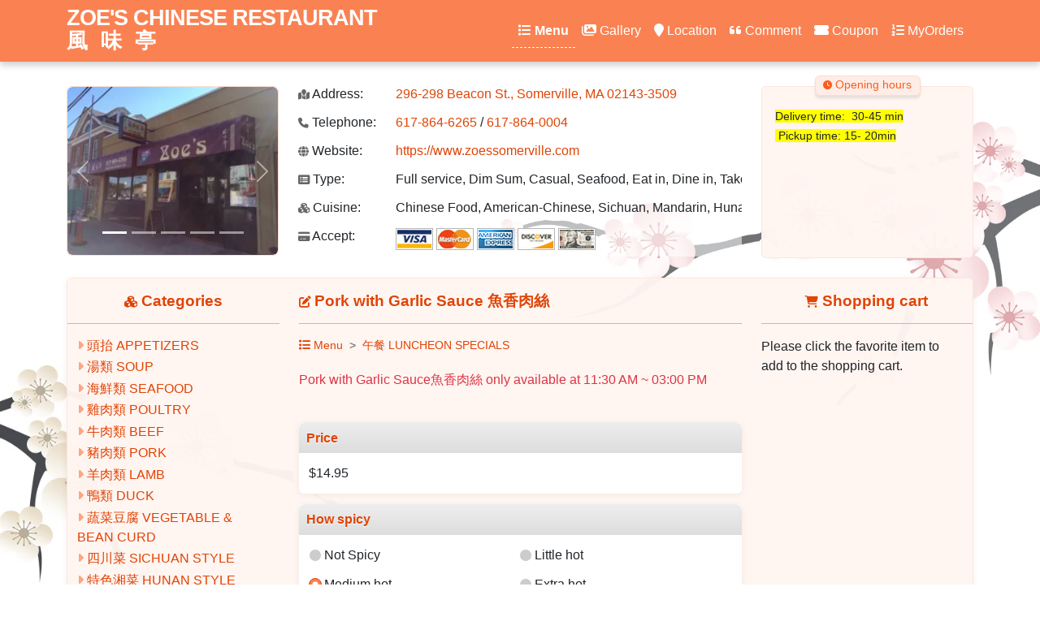

--- FILE ---
content_type: text/html; charset=utf-8
request_url: https://www.zoessomerville.com/?type=MenuDetail&mid=3652331&cid=3652231
body_size: 6594
content:

<!DOCTYPE html>
<html lang="en" >
<head>
    <title>Pork with Garlic Sauce &#x9B5A;&#x9999;&#x8089;&#x7D72; at ZOE&#x27;S CHINESE RESTAURANT(Somerville, MA 02143-3509) for order online</title>
    <meta charset="utf-8" />
    <meta name="author" content="ZOE&#x27;S CHINESE RESTAURANT" />
    <meta name="generator" content="Restaurant888.com" />
    <meta name="viewport" content="width=device-width, initial-scale=1.0" />
    <meta name="description" content="Price: $14.95, Spicy, the most popular at ZOE&#x27;S CHINESE RESTAURANT" />
    <meta name="sitemap" content="/?type=Sitemap" />
<link rel="icon" href="/?type=favicon&v=8Qs28SyJ8o5N" type="image/x-icon" />
    <link rel="alternate" media="only screen and (max-width: 640px)" href="https://www.zoessomerville.com/m/MenuDetail?mid=3652331&amp;cid=3652231" />
    <link rel="stylesheet" href="https://lib.restaurant888.com/css/commonlibs_pc.min.css?v=20251110031244283-324241" />    
    <link rel="stylesheet" href="https://sitecdn.restaurant888.com/css/skin_100.min.css?v=20251209100914621-12607" />
    <link rel="apple-touch-icon" sizes="57x57" href="https://img.us980.com/p?r=101363505&amp;s=nWOGhGKyNH2ibYGh3M%2BLVxlkBXFIj6bCnLLChWVe01FQEjI2WbnXsTaFIMoHZnvaD2O4dk6ztqha2ik6PTZYFeepGi0A%2BjqDOydERqUx42I%3D&amp;w=57&amp;h=57" />
    <link rel="apple-touch-icon" sizes="60x60" href="https://img.us980.com/p?r=101363505&amp;s=nWOGhGKyNH2ibYGh3M%2BLVxlkBXFIj6bCnLLChWVe01FQEjI2WbnXsTaFIMoHZnvaD2O4dk6ztqha2ik6PTZYFeepGi0A%2BjqDOydERqUx42I%3D&amp;w=60&amp;h=60" />
    <link rel="apple-touch-icon" sizes="72x72" href="https://img.us980.com/p?r=101363505&amp;s=nWOGhGKyNH2ibYGh3M%2BLVxlkBXFIj6bCnLLChWVe01FQEjI2WbnXsTaFIMoHZnvaD2O4dk6ztqha2ik6PTZYFeepGi0A%2BjqDOydERqUx42I%3D&amp;w=72&amp;h=72" />
    <link rel="apple-touch-icon" sizes="114x114" href="https://img.us980.com/p?r=101363505&amp;s=nWOGhGKyNH2ibYGh3M%2BLVxlkBXFIj6bCnLLChWVe01FQEjI2WbnXsTaFIMoHZnvaD2O4dk6ztqha2ik6PTZYFeepGi0A%2BjqDOydERqUx42I%3D&amp;w=114&amp;h=114" />
    <link rel="apple-touch-icon" sizes="120x120" href="https://img.us980.com/p?r=101363505&amp;s=nWOGhGKyNH2ibYGh3M%2BLVxlkBXFIj6bCnLLChWVe01FQEjI2WbnXsTaFIMoHZnvaD2O4dk6ztqha2ik6PTZYFeepGi0A%2BjqDOydERqUx42I%3D&amp;w=120&amp;h=120" />
    <link rel="apple-touch-icon" sizes="144x144" href="https://img.us980.com/p?r=101363505&amp;s=nWOGhGKyNH2ibYGh3M%2BLVxlkBXFIj6bCnLLChWVe01FQEjI2WbnXsTaFIMoHZnvaD2O4dk6ztqha2ik6PTZYFeepGi0A%2BjqDOydERqUx42I%3D&amp;w=144&amp;h=144" />
    <link rel="apple-touch-icon" sizes="152x152" href="https://img.us980.com/p?r=101363505&amp;s=nWOGhGKyNH2ibYGh3M%2BLVxlkBXFIj6bCnLLChWVe01FQEjI2WbnXsTaFIMoHZnvaD2O4dk6ztqha2ik6PTZYFeepGi0A%2BjqDOydERqUx42I%3D&amp;w=152&amp;h=152" />
    <link rel="apple-touch-icon" sizes="167x167" href="https://img.us980.com/p?r=101363505&amp;s=nWOGhGKyNH2ibYGh3M%2BLVxlkBXFIj6bCnLLChWVe01FQEjI2WbnXsTaFIMoHZnvaD2O4dk6ztqha2ik6PTZYFeepGi0A%2BjqDOydERqUx42I%3D&amp;w=167&amp;h=167" />
    <link rel="apple-touch-icon" sizes="180x180" href="https://img.us980.com/p?r=101363505&amp;s=nWOGhGKyNH2ibYGh3M%2BLVxlkBXFIj6bCnLLChWVe01FQEjI2WbnXsTaFIMoHZnvaD2O4dk6ztqha2ik6PTZYFeepGi0A%2BjqDOydERqUx42I%3D&amp;w=180&amp;h=180" />
    <meta name="apple-mobile-web-app-capable" content="yes" />
    <link rel="manifest" href="/?type=Manifest" />
    <meta property="og:url" content="https://www.zoessomerville.com" />
    <meta property="og:site_name" content="ZOE&#x27;S CHINESE RESTAURANT" />
    <meta property="og:title" content="ZOE&#x27;S CHINESE RESTAURANT &#x98A8;&#x5473;&#x4EAD;" />    
    <meta property="og:description" content="Restaurant Type:Full service, Dim Sum, Casual, Seafood, Eat in, Dine in, Take out, Carry Out, Fast Food, Catering, Delivery; Cuisine:Chinese Food, American-Chinese, Sichuan, Mandarin, Hunan, Cantonese, Asian" />
    <meta property="og:type" content="website" />    
    <meta property="og:image" content="https://img.us980.com/p?r=101363505&amp;s=nWOGhGKyNH2ibYGh3M%2BLVxlkBXFIj6bCnLLChWVe01FQEjI2WbnXsTaFIMoHZnvaD2O4dk6ztqha2ik6PTZYFeepGi0A%2BjqDOydERqUx42I%3D&amp;w=250&amp;h=250" />
    <meta property="og:locale" content="en_US" />
    <meta name="twitter:card" content="summary" />
    <meta name="twitter:title" content="ZOE&#x27;S CHINESE RESTAURANT &#x98A8;&#x5473;&#x4EAD;" />
    <meta name="twitter:description" content="Restaurant Type:Full service, Dim Sum, Casual, Seafood, Eat in, Dine in, Take out, Carry Out, Fast Food, Catering, Delivery; Cuisine:Chinese Food, American-Chinese, Sichuan, Mandarin, Hunan, Cantonese, Asian" />
    <meta name="twitter:image" content="https://img.us980.com/p?r=101363505&amp;s=nWOGhGKyNH2ibYGh3M%2BLVxlkBXFIj6bCnLLChWVe01FQEjI2WbnXsTaFIMoHZnvaD2O4dk6ztqha2ik6PTZYFeepGi0A%2BjqDOydERqUx42I%3D&amp;w=250&amp;h=250" />
    <meta name="twitter:image:alt" content="ZOE&#x27;S CHINESE RESTAURANT" />
    <meta name="google-site-verification" content="I2ACAbcyzNPuYGZjbxBJ4YJQFP5yCOJuUFRNAcDN5Lw" />    
    <!-- Global site tag (gtag.js) - Google Analytics -->
    <script async src="https://www.googletagmanager.com/gtag/js?id=UA-173457544-1"></script>
    <script>
        window.dataLayer = window.dataLayer || [];
        function gtag() { dataLayer.push(arguments); }
        gtag('js', new Date());

        gtag('config', 'UA-173457544-1');
    </script>
</head>
<body>
    
<nav class="navbar navbar-expand-lg fixed-top">
    <div class="container">
        
        
                <a class="navbar-brand pt-1" href="/">
                ZOE&#x27;S CHINESE RESTAURANT
                    <span class="cname">&#x98A8;&#x5473;&#x4EAD;</span>
                </a>
        
        <button class="navbar-toggler" type="button" data-bs-toggle="offcanvas" data-bs-target="#offcanvasDarkNavbar" aria-controls="offcanvasDarkNavbar">
            <span class="navbar-toggler-icon"></span>
        </button>
        <div class="offcanvas offcanvas-end text-bg-dark" tabindex="-1" id="offcanvasDarkNavbar" aria-labelledby="offcanvasDarkNavbarLabel">
            <div class="offcanvas-header">
                <h5 class="offcanvas-title" id="offcanvasDarkNavbarLabel">ZOE&#x27;S CHINESE RESTAURANT &#x98A8;&#x5473;&#x4EAD;</h5>
                <button type="button" class="btn-close btn-close-white" data-bs-dismiss="offcanvas" aria-label="Close"></button>
            </div>
            <div class="offcanvas-body">
                <ul class="navbar-nav justify-content-end flex-grow-1 pe-1">
                    <li class="nav-item">
                        <a class="nav-link active" href="?type=Menu"><i class="fa fa-list"></i> Menu</a>
                    </li>
                    <li class="nav-item">
                        <a class="nav-link " href="?type=Photo"><i class="fa fa-images"></i> Gallery</a>
                    </li>
                    <li class="nav-item">
                        <a class="nav-link " href="?type=Location"><i class="fa fa-map-marker"></i> Location</a>
                    </li>
                        <li class="nav-item">
                            <a class="nav-link " href="?type=Comment"><i class="fa fa-quote-left"></i> Comment</a>
                        </li>
                        <li class="nav-item">
                            <a class="nav-link " href="?type=Coupon"><i class="fa fa-ticket-alt"></i> Coupon</a>
                        </li>
                    <li class="nav-item">
                        <a class="nav-link " href="?type=MyOrders"><i class="fa fa-list-ol"></i> MyOrders</a>
                    </li>                    
                </ul>
            </div>
        </div>
        
    </div>
</nav>




<div class="container restinfo">    
    <div class="row">
        <div class="col-md-3">
            <div id="restPhoto" class="carousel slide" data-bs-ride="carousel" data-bs-interval="3000">
                <div class="carousel-indicators">
                        <button type="button" data-bs-target="#restPhoto" class="active" data-bs-slide-to="0"></button>
                        <button type="button" data-bs-target="#restPhoto" class="" data-bs-slide-to="1"></button>
                        <button type="button" data-bs-target="#restPhoto" class="" data-bs-slide-to="2"></button>
                        <button type="button" data-bs-target="#restPhoto" class="" data-bs-slide-to="3"></button>
                        <button type="button" data-bs-target="#restPhoto" class="" data-bs-slide-to="4"></button>
                </div>              
                <div class="carousel-inner">
                        <div class="carousel-item active">
                            <img src="https://img.us980.com/p?r=101363505&amp;s=nWOGhGKyNH2ibYGh3M%2BLVxlkBXFIj6bCnLLChWVe01FQEjI2WbnXsTaFIMoHZnvaD2O4dk6ztqha2ik6PTZYFfto%2FLg5wpjL&amp;w=250&amp;h=200" class="d-block w-100" alt="" />
                        </div>
                        <div class="carousel-item ">
                            <img src="https://img.us980.com/p?r=101363505&amp;s=nWOGhGKyNH2ibYGh3M%2BLVxlkBXFIj6bCnLLChWVe01FQEjI2WbnXsTaFIMoHZnvaD2O4dk6ztqhgGs5cpCLJyrGRzlQzkJtL&amp;w=250&amp;h=200" class="d-block w-100" alt="" />
                        </div>
                        <div class="carousel-item ">
                            <img src="https://img.us980.com/p?r=101363505&amp;s=nWOGhGKyNH2ibYGh3M%2BLVxlkBXFIj6bCgid8YfAr2VApUVawuTYfWLsaCtxWszTegpJzYQmorESHQXtHpcdzbw%3D%3D&amp;w=250&amp;h=200" class="d-block w-100" alt="&#x5FEB;&#x4E50;&#x5927;&#x672C;&#x8425;" />
                        </div>
                        <div class="carousel-item ">
                            <img src="https://img.us980.com/p?r=101363505&amp;s=nWOGhGKyNH2ibYGh3M%2BLVxlkBXFIj6bCnLLChWVe01FQEjI2WbnXsTaFIMoHZnva2HJLs%2BbNx5Hd1p7Ig51%2F9CdlMmzPNmau&amp;w=250&amp;h=200" class="d-block w-100" alt="" />
                        </div>
                        <div class="carousel-item ">
                            <img src="https://img.us980.com/p?r=101363505&amp;s=nWOGhGKyNH2ibYGh3M%2BLVxlkBXFIj6bCnLLChWVe01FQEjI2WbnXsTaFIMoHZnva2HJLs%2BbNx5H%2BDHbKnMcignnfdfoJFgva&amp;w=250&amp;h=200" class="d-block w-100" alt="" />
                        </div>
                </div>
                <button class="carousel-control-prev" type="button" data-bs-target="#restPhoto" data-bs-slide="prev">
                    <span class="carousel-control-prev-icon" aria-hidden="true"></span>
                    <span class="visually-hidden">Previous</span>
                </button>
                <button class="carousel-control-next" type="button" data-bs-target="#restPhoto" data-bs-slide="next">
                    <span class="carousel-control-next-icon" aria-hidden="true"></span>
                    <span class="visually-hidden">Next</span>
                </button>
            </div>
        </div>
        <div class="col-md-6">
            <div class="info">
                <div class="item">
                    <label><i class="fa fa-map-marked"></i> Address:</label><a href="http://maps.google.com/maps?q=296-298&#x2B;Beacon&#x2B;St.%2c&#x2B;Somerville%2c&#x2B;MA&#x2B;02143-3509">296-298 Beacon St., Somerville, MA 02143-3509</a><br />
                </div>
                <div class="item">
                    <label><i class="fa fa-phone"></i> Telephone:</label>
                    <a href="tel:617-864-6265">617-864-6265</a>
                        <span> / </span>
                        <a href="tel:617-864-0004">617-864-0004</a>
                </div>
                    <div class="item">
                        <label><i class="fa fa-globe"></i> Website:</label>
                        <a target="_blank" href="https://www.zoessomerville.com">https://www.zoessomerville.com</a>
                    </div>
                    <div class="item">
                        <label><i class="fa fa-list-alt"></i> Type:</label>
                        Full service, Dim Sum, Casual, Seafood, Eat in, Dine in, Take out, Carry Out, Fast Food, Catering, Delivery
                    </div>
                    <div class="item">
                        <label><i class="fa fa-cubes"></i> Cuisine:</label>
                        Chinese Food, American-Chinese, Sichuan, Mandarin, Hunan, Cantonese, Asian
                    </div>

                    <div class="item">
                        <label><i class="fa fa-credit-card"></i> Accept:</label>
                            <img src="//sitecdn.restaurant888.com/images/VISA.gif" />
                            <img src="//sitecdn.restaurant888.com/images/MASTER.gif" />
                            <img src="//sitecdn.restaurant888.com/images/AMERICAN EXPRESS.gif" />
                            <img src="//sitecdn.restaurant888.com/images/DISCOVER.gif" />
                            <img src="//sitecdn.restaurant888.com/images/CASH.gif" />
                    </div>
            </div>
        </div>
        <div class="col-md-3">
            <div class="hours">
                <strong class="tab"><i class="fa fa-clock"></i> Opening hours</strong>
                <div class="hourdetails">
<div><span style="background-color: rgb(255, 255, 0);">Delivery time:  30-45 min</span></div><div><span style="background-color: rgb(255, 255, 0);"> Pickup time: 15- 20min</span></div>                </div>
            </div>
        </div>
    </div>
</div>
<div class="container">
    <div class="row">
        <div class="col-md-12">
            <div class="body">
                <div class="row">
                    <div class="col-md-3 col-xs-3">
                        <div id="cattree">
                            <h3 class="text-center"><i class="fa fa-cubes"></i> Categories</h3>
                            <div class="catlist">
                                
<ul>
    <li>
        <span>
                <i class="fa fa-caret-right"></i>
        </span>
        <a data-cid="3651673" href="?type=Menu#cat3651673" >
            &#x982D;&#x62AC; APPETIZERS
        </a>
    </li>
    <li>
        <span>
                <i class="fa fa-caret-right"></i>
        </span>
        <a data-cid="3651630" href="?type=Menu#cat3651630" >
            &#x6E6F;&#x985E; SOUP
        </a>
    </li>
    <li>
        <span>
                <i class="fa fa-caret-right"></i>
        </span>
        <a data-cid="7139024" href="?type=Menu#cat7139024" >
            &#x6D77;&#x9BAE;&#x985E; SEAFOOD
        </a>
    </li>
    <li>
        <span>
                <i class="fa fa-caret-right"></i>
        </span>
        <a data-cid="3651955" href="?type=Menu#cat3651955" >
            &#x96DE;&#x8089;&#x985E; POULTRY
        </a>
    </li>
    <li>
        <span>
                <i class="fa fa-caret-right"></i>
        </span>
        <a data-cid="3652030" href="?type=Menu#cat3652030" >
            &#x725B;&#x8089;&#x985E; BEEF
        </a>
    </li>
    <li>
        <span>
                <i class="fa fa-caret-right"></i>
        </span>
        <a data-cid="3651999" href="?type=Menu#cat3651999" >
            &#x8C6C;&#x8089;&#x985E; PORK
        </a>
    </li>
    <li>
        <span>
                <i class="fa fa-caret-right"></i>
        </span>
        <a data-cid="7136973" href="?type=Menu#cat7136973" >
            &#x7F8A;&#x8089;&#x985E; LAMB
        </a>
    </li>
    <li>
        <span>
                <i class="fa fa-caret-right"></i>
        </span>
        <a data-cid="3651934" href="?type=Menu#cat3651934" >
            &#x9D28;&#x985E; DUCK
        </a>
    </li>
    <li>
        <span>
                <i class="fa fa-caret-right"></i>
        </span>
        <a data-cid="3652095" href="?type=Menu#cat3652095" >
            &#x852C;&#x83DC;&#x8C46;&#x8150; VEGETABLE &amp; BEAN CURD
        </a>
    </li>
    <li>
        <span>
                <i class="fa fa-caret-right"></i>
        </span>
        <a data-cid="3652412" href="?type=Menu#cat3652412" >
            &#x56DB;&#x5DDD;&#x83DC; SICHUAN STYLE
        </a>
    </li>
    <li>
        <span>
                <i class="fa fa-caret-right"></i>
        </span>
        <a data-cid="3652463" href="?type=Menu#cat3652463" >
            &#x7279;&#x8272;&#x6E58;&#x83DC; HUNAN STYLE
        </a>
    </li>
    <li>
        <span>
                <i class="fa fa-caret-right"></i>
        </span>
        <a data-cid="3651747" href="?type=Menu#cat3651747" >
            &#x6728;&#x9808; MOO SHI STYLE
        </a>
    </li>
    <li>
        <span>
                <i class="fa fa-caret-right"></i>
        </span>
        <a data-cid="3652183" href="?type=Menu#cat3652183" >
            &#x7C73;&#x9EB5;&#x985E; FRIED RICE &amp; NOODLES
        </a>
    </li>
    <li>
        <span>
                <i class="fa fa-caret-right"></i>
        </span>
        <a data-cid="7139025" href="?type=Menu#cat7139025" >
            &#x7C73;&#x996D; STEAMED RICE
        </a>
    </li>
    <li>
        <span>
                <i class="fa fa-caret-right"></i>
        </span>
        <a data-cid="3652210" href="?type=Menu#cat3652210" >
            &#x6E6F;&#x9EBA;&#x985E; NOODLE SOUP
        </a>
    </li>
    <li>
        <span>
                <i class="fa fa-caret-right"></i>
        </span>
        <a data-cid="3652506" href="?type=Menu#cat3652506" >
            &#x4E2D;&#x5F0F;&#x6DBC;&#x83DC; COLD APPETIZERS
        </a>
    </li>
    <li>
        <span>
                <i class="fa fa-caret-right"></i>
        </span>
        <a data-cid="3652547" href="?type=Menu#cat3652547" >
            &#x98A8;&#x5473;&#x5C0F;&#x9EDE; DIM SUM
        </a>
    </li>
    <li>
        <span>
                <i class="fa fa-caret-right"></i>
        </span>
        <a data-cid="3652231" href="?type=Menu#cat3652231" class='active'>
            &#x5348;&#x9910; LUNCHEON SPECIALS
        </a>
    </li>
    <li>
        <span>
                <i class="fa fa-caret-right"></i>
        </span>
        <a data-cid="3652349" href="?type=Menu#cat3652349" >
            Soda &#xFF08;Can&#xFF09;
        </a>
    </li>
</ul>
                            </div>
                        </div>
                    </div>
                    <div class="col-md-6 col-xs-6">
                        
<div class="menulist">
    <h3 class="text-start"><i class="fa fa-edit"></i> Pork with Garlic Sauce &#x9B5A;&#x9999;&#x8089;&#x7D72;</h3>
    <div class="menuinfo_content" id="menudetail">
        <nav aria-label="breadcrumb" style="--bs-breadcrumb-divider: '>';">
            <ol class="breadcrumb">
                <li class="breadcrumb-item"><a href="/?type=Menu"><i class="fa fa-list"></i> Menu</a></li>
                    <li class="breadcrumb-item"><a href="/?type=Menu#cat3652231">&#x5348;&#x9910; LUNCHEON SPECIALS </a></li>
            </ol>
        </nav>

        <form name="menudetail" method="post" action="/Restaurant?phone=617-864-6265&type=add2cart">
            


<input type="hidden" name="restid" value="101363505" />
<input type="hidden" name="country" value="us" />
<input type="hidden" name="catid" id="catid" value="3652231" />
<input type="hidden" name="menuid" id="menuid" value="3652331" />
<div class="menudetail">
        <div class="pb-3 pt-1 mt-1 mb-4 text-danger">Pork with Garlic Sauce魚香肉絲 only available at 11:30 AM ~ 03:00 PM</div>
    <div class='pricetype'>
            <h3>Price</h3>
            <ul>
                <li>
                    <input type="hidden" name="priceid" value="3652341" />
                    <label for="price_3652341">
$14.95
                    </label>
                </li>
            </ul>
    </div>
        <div class="pricetype">
            <h3>How spicy</h3>
            <ul>
                <li>
                <input type="radio" class="form-check-input" name="spicy" value="-1" id="spicy_not" /><label for="spicy_not">Not Spicy</label>
                </li>
                <li>
                <input type="radio" class="form-check-input" name="spicy" value="1" id="spicy_little" /><label for="spicy_little">Little hot</label>
                </li>
                <li>
                <input type="radio" class="form-check-input" name="spicy" value="2" id="spicy_medium" checked /><label for="spicy_medium">Medium hot</label>
                </li>
                <li>
                <input type="radio" class="form-check-input" name="spicy" value="3" id="spicy_extra" /><label for="spicy_extra">Extra hot</label>
                </li>
            </ul>
        </div>
                <div class="pricetype">
                <h3>Extended order</h3>
                

    <div class="sideorder" data-public="0" data-type="0" data-max="1">
        <h4>
            <i class="fa fa-caret-right"></i>
            <strong>Choice of</strong>
            <span>
            </span>
        </h4>
        <ul class="side">
                <li>
                                <input type="radio" class="form-check-input" data-type="0" name="so_QeAptxXe_0" data-idx="1"  id="so_X2kUSh6B" value="1:1:1" />
                    <label for="so_X2kUSh6B">
                        Boiled Rice 
                        <span>
                            (Free)
                        </span>
                    </label>
               </li>
                <li>
                                <input type="radio" class="form-check-input" data-type="0" name="so_QeAptxXe_0" data-idx="2"  id="so_FBEwiAc9" value="1:2:1" />
                    <label for="so_FBEwiAc9">
                        Vegetable Fried Rice 
                        <span>
                            (Free)
                        </span>
                    </label>
               </li>
        </ul>
    </div>
    <div class="sideorder" data-public="0" data-type="0" data-max="1">
        <h4>
            <i class="fa fa-caret-right"></i>
            <strong>Choice of</strong>
            <span>
            </span>
        </h4>
        <ul class="side">
                <li>
                                <input type="radio" class="form-check-input" data-type="0" name="so_eMZl9F8k_1" data-idx="1"  id="so_E6hrmt3F" value="2:1:1" />
                    <label for="so_E6hrmt3F">
                        Spring Roll 
                        <span>
                            (Free)
                        </span>
                    </label>
               </li>
                <li>
                                <input type="radio" class="form-check-input" data-type="0" name="so_eMZl9F8k_1" data-idx="2"  id="so_AfvEy8u5" value="2:2:1" />
                    <label for="so_AfvEy8u5">
                        Crab Rangoon 
                        <span>
                            (Free)
                        </span>
                    </label>
               </li>
                <li>
                                <input type="radio" class="form-check-input" data-type="0" name="so_eMZl9F8k_1" data-idx="3"  id="so_63Bi2zwg" value="2:3:1" />
                    <label for="so_63Bi2zwg">
                        Egg Drop Soup 
                        <span>
                            (Free)
                        </span>
                    </label>
               </li>
                <li>
                                <input type="radio" class="form-check-input" data-type="0" name="so_eMZl9F8k_1" data-idx="4"  id="so_TOLURrXe" value="2:4:1" />
                    <label for="so_TOLURrXe">
                        Hot &amp; Sour Soup 
                        <span>
                            (Free)
                        </span>
                    </label>
               </li>
        </ul>
    </div>

                <input type="hidden" id="SideOrderChoice" value="0" />
                <input type="hidden" id="MenuSideOrderChoice" value="0" />
                </div>

    <div class='pricetype'>
        <h3>Quantity</h3>
        <ul>
            <li>
                <select class="form-select control-inline" name="qty">
                <option value="1">1</option>
<option value="2">2</option>
<option value="3">3</option>
<option value="4">4</option>
<option value="5">5</option>
<option value="6">6</option>
<option value="7">7</option>
<option value="8">8</option>
<option value="9">9</option>
<option value="10">10</option>
<option value="11">11</option>
<option value="12">12</option>
<option value="13">13</option>
<option value="14">14</option>
<option value="15">15</option>
<option value="16">16</option>
<option value="17">17</option>
<option value="18">18</option>
<option value="19">19</option>
<option value="20">20</option>
</select>
            </li>                  
        </ul>
        <div class="qtytips"></div>
    </div>

<div class='pricetype'>
    <h3>Message</h3>
    <div class="block">
        <textarea class="form-control" name="message" rows="2" placeholder="Optional"></textarea>
    </div>
</div>
</div>
<div class="d-none p-2 text-danger err"></div>
            
            <div class="pricetype">               
                <div class="pb-5 text-end">
                    <button type="button" class="btn btn-lg btn-primary"><i class="fa fa-cart-plus"></i> Add to cart</button>
                </div>                
            </div>
        </form>
    </div>
</div>

                              
                    </div>
                    <div class="col-md-3 col-xs-3">
                        <div id="cart">
                            <h3 class="text-center"><i class="fa fa-shopping-cart"></i> Shopping cart</h3>
                            <div class="cartlist">

                            </div>
                        </div>
                    </div>
                </div>
            </div>
            
        </div>
        
    </div>
</div>


    <div class="bg1"></div>
    <div class="bg2"></div>
    <input type="hidden" id="pagetype" value="MenuDetail" />
    <footer class="footer text-muted">
        <div class="container">            
            <div class="row">
                <div class="col-12 mb-4 py-4">
                    <a href="/?type=ServiceAndPolicies" class="fw-bold">Terms of Service & Fulfillment Policies </a> <br/>
                    <a href="/?type=Sitemap">Sitemap</a> | &copy;2026 - <a href="https://www.restaurant888.com">www.zoessomerville.com</a> all rights reserved. Power by <span title="Production, Production">.NET 10.0.0</span><br />
                </div>
            </div>            
        </div>
    </footer> 
    <input type="hidden" id="skin" value="100" />
        <script src="https://lib.restaurant888.com/js/commonlibs_pc.min.js?v=20251110031349566-229568"></script>
        <script src="https://sitecdn.restaurant888.com/js/restaurant_pc.min.js?v=20251110030149639-12815"></script>        
    
    
</body>
</html>


--- FILE ---
content_type: text/javascript
request_url: https://sitecdn.restaurant888.com/js/restaurant_pc.min.js?v=20251110030149639-12815
body_size: 4190
content:
/*!
 *餐馆独立域名和二级域名页面使用的公共脚本库 
 */
var r={Base:{query:function(n){var u,r,t,i;if(n=n.toLowerCase(),u=location.search,u!=""){for(r=u.substring(1).split("&"),t=[],i=0;i<r.length;i++)if(!(r[i].indexOf("=")<0)){var f=r[i].split("="),e=f[0].toLowerCase(),o=f.length==2?f[1]:!0;e==n&&t.push(o)}return t.length==1?t[0]:t}},modal:{open:function(n){var i=n.id||"modal_"+parseInt(Math.random()*1e5).toString(),e,t,u,o,f;return(n.id=i,e=document.getElementById(i),e)?r.Base.modal.getInstance(i):(t=[],t.push('<div class="modal-dialog '+(n.size||"")+'">'),t.push('<div class="modal-content">'),t.push('<div class="modal-header">'),t.push('<h5 class="modal-title" id="'+i+'Label">'+(n.title||"无标题")+"<\/h5>"),t.push('<button type="button" class="btn-close" data-bs-dismiss="modal" aria-label="Close"><\/button>'),t.push("<\/div>"),t.push('<div class="modal-body">'),t.push(n.body||"..."),t.push("<\/div>"),t.push('<div class="modal-footer">'),n.closeText!="$NONE$"&&t.push('<button type="button" class="btn btn-secondary" data-bs-dismiss="modal">'+(n.closeText||"Close")+"<\/button>"),n.okText!="$NONE$"&&t.push('<button type="button" class="btn btn-primary">'+(n.okText||"好的")+"<\/button>"),t.push("<\/div>"),t.push("<\/div>"),t.push("<\/div>"),u=document.createElement("div"),u.setAttribute("class","modal fade"),n.static&&u.setAttribute("data-bs-backdrop","static"),u.setAttribute("id",i),u.setAttribute("tabindex",-1),u.setAttribute("aria-labelledby",i+"Label"),u.setAttribute("aria-hidden",!0),u.innerHTML=t.join(""),document.body.appendChild(u),n.ok&&(o=document.querySelector("#"+i+" .modal-footer button.btn-primary"),o.addEventListener("click",function(t){n.ok(t,n)})),f=document.getElementById(i),n.show&&f.addEventListener("show.bs.modal",function(t){n.show(t,n)}),n.shown&&f.addEventListener("shown.bs.modal",function(t){n.shown(t,n)}),n.hide&&f.addEventListener("hide.bs.modal",function(t){n.hide(t,n)}),n.hidden&&f.addEventListener("hidden.bs.modal",function(t){n.hidden(t,n)}),n.destroyOnClose&&r.Base.modal.remove(i),r.Base.modal.getInstance(i))},getInstance:function(n){var t=document.querySelector("#"+n);return bootstrap.Modal.getOrCreateInstance(t)},remove:function(n,t){document.getElementById(n).addEventListener("hidden.bs.modal",function(n){n.target.remove();t&&t()})},close:function(n,t){r.Base.modal.remove(n,t);var i=r.Base.modal.getInstance(n);i.hide()}}},Restaurant:{Index:function(){var n=$("#pagetype").val();r.Restaurant[n]&&r.Restaurant[n]()},Menu:function(){r.Restaurant.loadCart();$(".catInfo h2 a.top").on("click",function(){window.scrollTo(0,0)});$(".catInfo a[data-k]").on("click",r.Restaurant.loadMenuDetail);$(".menulist .name a[data-img]").on("mouseover",function(n){var t=$(this).data("img").replace(/"/g,"").replace("http://","//"),i;(t.indexOf("file.restaurant888.com")>=0||t.indexOf("file1.restaurant888.com")>=0)&&t.indexOf("_")<0&&(t+="_Medium.jpg");i="<div id='menuImgPreview'><img src='"+t+"' alt=\""+this.title.replace('"','\\"')+'" />'+this.title+"<\/div>";$("body").append(i);$("#menuImgPreview").css({top:n.pageY+10+"px",left:n.pageX+10+"px"}).show("fast")}).on("mouseout",function(){$("#menuImgPreview").remove()}).on("mousemove",function(n){$("#menuImgPreview").css({top:n.pageY+10+"px",left:n.pageX+10+"px"})});setTimeout(function(){$(window).trigger("scroll")},100)},MenuDetail:function(){r.Restaurant.loadCart();r.Restaurant.initMenuPanelEvt();$("#menudetail .btn-primary").on("click",function(){var t;if($("form[name=menudetail] .err").html("").addClass("d-none"),!($("form[name=menudetail] button.btn-primary .spinner-border").length>0)){if(t=r.Restaurant.checkSideOrder(),t!=""){$("form[name=menudetail] .err").html(t).removeClass("d-none");return}var u=$("#menudetail form"),i=u.serialize(),n=r.Restaurant.getSideorderToken($("#menudetail .menudetail div.sideorder[data-public=1]:visible"));n!=""&&(i+="&catsideorder="+encodeURIComponent(n));n=r.Restaurant.getSideorderToken($("#menudetail .menudetail div.sideorder[data-public=0]"));n!=""&&(i+="&sideorder="+encodeURIComponent(n));$("form[name=menudetail] button.btn-primary").html('<span class="spinner-border spinner-border-sm" role="status" aria-hidden="true"><\/span> Adding...');$.post($("form[name=menudetail]").attr("action"),i,function(n){if($("form[name=menudetail] button.btn-primary").html('<i class="fa fa-cart-plus"><\/i> Add to cart'),n.code>0){$("form[name=menudetail] .err").html(n.message).removeClass("d-none");return}var t=$("#catid").val();location.href="/?type=Menu#cat"+t},"json")}});$(window).trigger("scroll")},loadCart:function(n){var t=r.Base.query("phone");$("#cart .cartlist").html('<span class="spinner-border spinner-border-sm" role="status" aria-hidden="true"><\/span> Loading...');$.get("/Restaurant/Cart",{phone:t},function(t){$("#cart .cartlist").html(t);var i=$("#cart .cartlist")[0];i.scrollTop=i.scrollHeight-i.clientHeight;n&&n()});$("#cart .cartlist ").off("click").on("click","table a.remove",r.Restaurant.removeItem)},removeItem:function(){var n=$(this).data("country"),t=$(this).data("rid"),i=$(this).data("mid"),u=$(this).data("pid"),f=r.Base.query("phone");$("#cart .cartlist").html("Loading...");$.get("/Restaurant/RemoveItem",{phone:f,c:n,rid:t,mid:i,pid:u},function(n){$("#cart .cartlist").html(n)})},initMenuPanelEvt:function(){var i,t,n,r;if($("#MenuSideOrderChoice").val()=="1"){$("#menudetail .menudetail input[type=radio][name=priceid]").on("click",function(){$("#menudetail .menudetail div.sideorder[data-public=0]").hide();var n=$(this).data("index");$("#menudetail .menudetail div.sideorder[data-public=0]").eq(n).fadeIn()});$("#menudetail .menudetail input[type=radio][name=priceid]").eq(0).trigger("click")}if($("#SideOrderChoice").val()=="1"){$("#menudetail .menudetail input[type=radio][name=priceid]").on("click",function(){$("#menudetail .menudetail div.sideorder[data-public=1]").hide();var n=$(this).data("index");$("#menudetail .menudetail div.sideorder[data-public=1]").eq(n).fadeIn()});$("#menudetail .menudetail input[type=radio][name=priceid]").eq(0).trigger("click")}for(i=$("#menudetail .menudetail div.sideorder"),t=0;t<i.length;t++){n=i.eq(t);r=n.data("type");switch(r.toString()){case"1":n.find("input[type=checkbox]").on("click",function(){var t=$(this).parents("div.sideorder"),n=parseInt(t.data("max"));n>0&&t.find("input[type=checkbox]:checked").length>n&&($(this).prop("checked",!1),alert("Select up to "+n+" items below"))});break;case"2":n.find("select").on("change",function(){for(var f,r=$(this).parents("div.sideorder"),n=r.data("max"),t=0,u=r.find("select"),i=0;i<u.length;i++)t+=parseInt(u.eq(i).val());t>n&&(f=n-(t-$(this).val()),$(this).val(f),alert("Select up to "+n+" items in total"))});break;case"3":n.find("input[type=checkbox]").on("click",function(){var n=$(this).parents("div.sideorder"),t=n.data("max"),i=n.find("input[type=checkbox]:checked").length;i>t&&($(this).prop("checked",!1),alert("You must select "+t+" items exactly"))})}}setInterval(function(){$("#menudetail .menudetail select[name=qty]").trigger("change")},500)},checkSideOrder:function(){for(var n,o,i,r,t,u,e=$("#menudetail .menudetail div.sideorder"),f=0;f<e.length;f++){n=e.eq(f);o=n.data("type");switch(o.toString()){case"3":if(i=n.data("max"),r=n.find("input[type=checkbox]:checked").length,r!=i)return t=n.children("h4"),u="Extended order: "+(t.children("strong").text()+", "+t.children("span").text().replace(/[\(\)]/g,"")).replace(/[\r\n]/g,""),n.find("input[type=checkbox]").eq(0).trigger("focus"),u;break;case"4":if(i=n.data("max"),r=n.find("input[type=checkbox]:checked").length,r<i)return t=n.children("h4"),u="Extended order: "+(t.children("strong").text()+", "+t.children("span").text().replace(/[\(\)]/g,"")).replace(/[\r\n]/g,""),n.find("input[type=checkbox]").eq(0).trigger("focus"),u}}return""},getSideorderToken:function(n){for(var t,f,u=[],i=0;i<n.length;i++){var e=n.eq(i).data("type"),o=parseInt(n.eq(i).data("max")),r=n.eq(i).find("input,select");for(t=0;t<r.length;t++)if(f=r[t].tagName,f=="INPUT"){if(!r.eq(t).prop("checked"))continue;u.push(r.eq(t).val())}else if(f=="SELECT"){if(r.eq(t).val()=="0")continue;u.push((i+1).toString()+":"+(t+1).toString()+":"+r.eq(t).val())}}return u.join(",")},add2cart:function(n,t){var u,e;if($("form[name=menudetail] .err").html("").addClass("d-none"),!($(n.currentTarget).find("span.spinner-border").length>0)){if(u=r.Restaurant.checkSideOrder(),u!=""){$("form[name=menudetail] .err").html(u).removeClass("d-none");return}var o=$("#menudetail form"),f=o.serialize(),i=r.Restaurant.getSideorderToken($("#menudetail .menudetail div.sideorder[data-public=1]:visible"));i!=""&&(f+="&catsideorder="+encodeURIComponent(i));i=r.Restaurant.getSideorderToken($("#menudetail .menudetail div.sideorder[data-public=0]"));i!=""&&(f+="&sideorder="+encodeURIComponent(i));e=$(n.currentTarget);e.html('<span class="spinner-border spinner-border-sm" role="status" aria-hidden="true"><\/span> Adding...');$.post($("form[name=menudetail]").attr("action"),f,function(n){if(n.code>0){e.html("<i class='fa fa-cart-plus'><\/i> Add to cart");$("form[name=menudetail] .err").html(n.message).removeClass("d-none");return}r.Restaurant.loadCart();setTimeout(function(){r.Base.modal.close(t.id)},100)},"json")}},loadMenuDetail:function(){var t=$(this).data("k"),i=$(this).data("pid")||0,u=r.Base.query("phone"),n="menudetail",f={k:t,pid:i,id:n,title:$(this).text().trim(),body:"<div class='text-center'><i class=\"fa fa-2x fa-cog fa-spin fa-fw\"><\/i><\/div>",size:"modal-lg",static:!1,okText:"<i class='fa fa-cart-plus'><\/i> Add to cart",ok:r.Restaurant.add2cart,show:function(t,i){var f=i.k.split(","),e=f[0],o=f[1],s=i.pid||0,h={cid:e,mid:o,phone:u,pid:s};$("#"+i.id+" .modal-footer").hide();$.get("/Restaurant/MenuDetail",h,function(t){if(parseInt(t.status)==0){$("#"+n+" .modal-body").html(t.html);$("#"+i.id+" .modal-footer").hide();return}$("#"+n+" .modal-body").html(t.html);$("#"+i.id+" .modal-footer").slideDown();r.Restaurant.initMenuPanelEvt()},"json")},destroyOnClose:!0};r.Base.modal.open(f).show()},Comment:function(){$(".comments button.btn-primary").on("click",function(){var n="postComm",t={id:n,title:"Post comment",body:"<div class='text-center'><i class=\"fa fa-2x fa-cog fa-spin fa-fw\"><\/i><\/div>",size:"modal-md",okText:"<i class='fa fa-check'><\/i> Submit",ok:r.Restaurant.postComment,show:function(){$("#"+n+" .modal-footer").hide();$.get("/Restaurant/PostCommentForm",function(t){$("#"+n+" .modal-footer").show();$("#"+n+" .modal-body").html(t);$("#stars span[data-star]").on("click",function(){for(var i,t=$(this).parent().children("span[data-star]"),n=0;n<t.length;n++)t.eq(n).html("<i class='far fa-star fa-2x'><\/i>").removeClass("text-primary").addClass("text-secondary");for(i=parseInt($(this).data("star")),n=0;n<i;n++)t.eq(n).html("<i class='fas fa-star fa-2x'><\/i>").removeClass("text-secondary").addClass("text-primary");$("#star").val(i)});$("#"+n+" .modal-body img").on("click",function(){var n=$(this).attr("src");n.indexOf("rnd=")>0?n=n.substring(0,n.indexOf("rnd=")+4)+Math.random():n+="&rnd="+Math.random();$(this).attr("src",n)})})}};r.Base.modal.open(t).show()})},postComment:function(){var n=r.Base.query("phone"),t={phone:n,email:$("#email").val(),content:$("#content").val(),star:$("#star").val(),code:$("#code").val()};return $("#postComm .modal-body .err").html("").addClass("d-none"),$.post("/Restaurant/PostComment",t,function(n){if($("#code").val(""),n!=""){$("#postComm .modal-body .err").html(n).removeClass("d-none");$("#imgcode").trigger("click");return}$("#content").val("");$("#postComm").modal("hide");location.href=location.href}),!1},MyOrders:function(){$("#codeimg").on("click",function(){var n=$(this).attr("src");n.indexOf("rnd=")>0?n=n.substring(0,n.indexOf("rnd=")+4)+Math.random():n+="&rnd="+Math.random();$(this).attr("src",n)});$("#getMyOrders").on("click",function(){$("#myOrderList").html("Loading...");$.post($("form.orderListForm").attr("action"),$("form.orderListForm").serialize(),function(n){$("#myOrderList").html(n);$("#codeimg").trigger("click");$("#code").val("")})})}}};$(function(){var o=new Date,a=o.getFullYear(),s=o.getMonth()+1,h=o.getDate(),c=a,l,t,e;c+=s<10?"0"+s.toString():s.toString();c+=h<10?"0"+h.toString():h.toString();l=parseInt(c);l<20260101&&"serviceWorker"in navigator&&navigator.serviceWorker.getRegistration().then(n=>{n&&n.unregister().then(()=>{console.log("sw gone")}).catch(n=>{console.error("Error:",n)})}).catch(n=>{console.error("err:",n)});var v=location.pathname,n=v.split("/"),i="",f="",u=[];if(n[1]==""){if(i="Restaurant",f=n[1]||"Index",u=[],n.length>2)for(t=2;e=n[t];t++)u.push(e)}else if(n[1].toLocaleLowerCase()=="restaurant"&&(i=n[1]||"Restaurant",f=n[2]||"Index",u=[],n.length>3))for(t=3;e=n[t];t++)u.push(e);r[i]&&r[i][f]&&r[i][f].apply(this,u)});